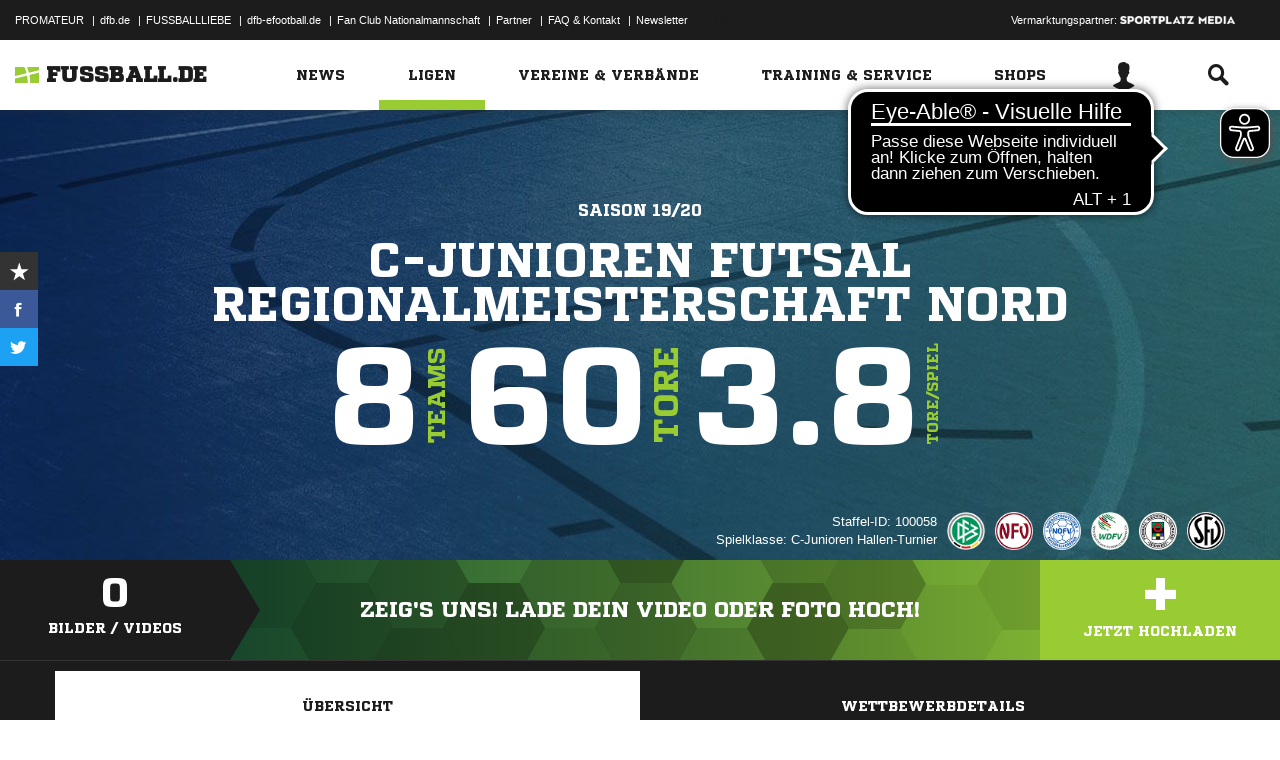

--- FILE ---
content_type: text/css; charset=UTF-8
request_url: https://www.fussball.de/export.fontface/-/id/t3z0ov1x/type/css
body_size: 13
content:
@font-face {
	font-family: font-t3z0ov1x;
	src: 
		url('//www.fussball.de/export.fontface/-/format/woff/id/t3z0ov1x/type/font') format('woff'),
		url('//www.fussball.de/export.fontface/-/format/ttf/id/t3z0ov1x/type/font') format('truetype');
}

.results-c-t3z0ov1x {
	font-family: font-t3z0ov1x !important;
}

--- FILE ---
content_type: text/css; charset=UTF-8
request_url: https://www.fussball.de/export.fontface/-/id/6rv4tf7p/type/css
body_size: 14
content:
@font-face {
	font-family: font-6rv4tf7p;
	src: 
		url('//www.fussball.de/export.fontface/-/format/woff/id/6rv4tf7p/type/font') format('woff'),
		url('//www.fussball.de/export.fontface/-/format/ttf/id/6rv4tf7p/type/font') format('truetype');
}

.results-c-6rv4tf7p {
	font-family: font-6rv4tf7p !important;
}